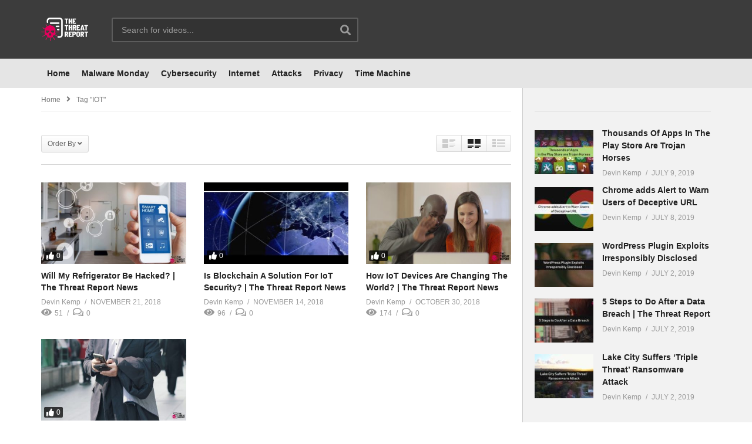

--- FILE ---
content_type: text/html; charset=UTF-8
request_url: https://tv.thethreatreport.com/tag/iot/
body_size: 15760
content:
<!DOCTYPE html>
<!--[if IE 7]>
<html class="ie ie7" lang="en">
<![endif]-->
<!--[if IE 8]>
<html class="ie ie8" lang="en">
<![endif]-->
<!--[if !(IE 7) | !(IE 8)  ]>-->
<html lang="en">
<!--<![endif]--><head>
<meta charset="UTF-8">
<meta name="viewport" content="width=device-width, initial-scale=1">
<link rel="profile" href="http://gmpg.org/xfn/11">
<link rel="pingback" href="https://tv.thethreatreport.com/xmlrpc.php">
<meta name="description" content=""/><meta name='robots' content='index, follow, max-image-preview:large, max-snippet:-1, max-video-preview:-1' />

	<!-- This site is optimized with the Yoast SEO plugin v20.10 - https://yoast.com/wordpress/plugins/seo/ -->
	<title>IOT Archives | Threat TV</title>
	<link rel="canonical" href="https://tv.thethreatreport.com/tag/iot/" />
	<meta property="og:locale" content="en_US" />
	<meta property="og:type" content="article" />
	<meta property="og:title" content="IOT Archives | Threat TV" />
	<meta property="og:url" content="https://tv.thethreatreport.com/tag/iot/" />
	<meta property="og:site_name" content="Threat TV" />
	<meta name="twitter:card" content="summary_large_image" />
	<script type="application/ld+json" class="yoast-schema-graph">{"@context":"https://schema.org","@graph":[{"@type":"CollectionPage","@id":"https://tv.thethreatreport.com/tag/iot/","url":"https://tv.thethreatreport.com/tag/iot/","name":"IOT Archives | Threat TV","isPartOf":{"@id":"https://tv.thethreatreport.com/#website"},"primaryImageOfPage":{"@id":"https://tv.thethreatreport.com/tag/iot/#primaryimage"},"image":{"@id":"https://tv.thethreatreport.com/tag/iot/#primaryimage"},"thumbnailUrl":"https://tv.thethreatreport.com/wp-content/uploads/2018/11/will-my-refrigerator-be-hacked-t.jpg","breadcrumb":{"@id":"https://tv.thethreatreport.com/tag/iot/#breadcrumb"},"inLanguage":"en"},{"@type":"ImageObject","inLanguage":"en","@id":"https://tv.thethreatreport.com/tag/iot/#primaryimage","url":"https://tv.thethreatreport.com/wp-content/uploads/2018/11/will-my-refrigerator-be-hacked-t.jpg","contentUrl":"https://tv.thethreatreport.com/wp-content/uploads/2018/11/will-my-refrigerator-be-hacked-t.jpg","width":1280,"height":720},{"@type":"BreadcrumbList","@id":"https://tv.thethreatreport.com/tag/iot/#breadcrumb","itemListElement":[{"@type":"ListItem","position":1,"name":"Home","item":"https://tv.thethreatreport.com/"},{"@type":"ListItem","position":2,"name":"IOT"}]},{"@type":"WebSite","@id":"https://tv.thethreatreport.com/#website","url":"https://tv.thethreatreport.com/","name":"Threat TV","description":"","potentialAction":[{"@type":"SearchAction","target":{"@type":"EntryPoint","urlTemplate":"https://tv.thethreatreport.com/?s={search_term_string}"},"query-input":"required name=search_term_string"}],"inLanguage":"en"}]}</script>
	<!-- / Yoast SEO plugin. -->


<link rel="alternate" type="application/rss+xml" title="Threat TV &raquo; Feed" href="https://tv.thethreatreport.com/feed/" />
<link rel="alternate" type="application/rss+xml" title="Threat TV &raquo; Comments Feed" href="https://tv.thethreatreport.com/comments/feed/" />
<link rel="alternate" type="application/rss+xml" title="Threat TV &raquo; IOT Tag Feed" href="https://tv.thethreatreport.com/tag/iot/feed/" />
<script type="text/javascript">
window._wpemojiSettings = {"baseUrl":"https:\/\/s.w.org\/images\/core\/emoji\/14.0.0\/72x72\/","ext":".png","svgUrl":"https:\/\/s.w.org\/images\/core\/emoji\/14.0.0\/svg\/","svgExt":".svg","source":{"concatemoji":"https:\/\/tv.thethreatreport.com\/wp-includes\/js\/wp-emoji-release.min.js"}};
/*! This file is auto-generated */
!function(e,a,t){var n,r,o,i=a.createElement("canvas"),p=i.getContext&&i.getContext("2d");function s(e,t){p.clearRect(0,0,i.width,i.height),p.fillText(e,0,0);e=i.toDataURL();return p.clearRect(0,0,i.width,i.height),p.fillText(t,0,0),e===i.toDataURL()}function c(e){var t=a.createElement("script");t.src=e,t.defer=t.type="text/javascript",a.getElementsByTagName("head")[0].appendChild(t)}for(o=Array("flag","emoji"),t.supports={everything:!0,everythingExceptFlag:!0},r=0;r<o.length;r++)t.supports[o[r]]=function(e){if(p&&p.fillText)switch(p.textBaseline="top",p.font="600 32px Arial",e){case"flag":return s("\ud83c\udff3\ufe0f\u200d\u26a7\ufe0f","\ud83c\udff3\ufe0f\u200b\u26a7\ufe0f")?!1:!s("\ud83c\uddfa\ud83c\uddf3","\ud83c\uddfa\u200b\ud83c\uddf3")&&!s("\ud83c\udff4\udb40\udc67\udb40\udc62\udb40\udc65\udb40\udc6e\udb40\udc67\udb40\udc7f","\ud83c\udff4\u200b\udb40\udc67\u200b\udb40\udc62\u200b\udb40\udc65\u200b\udb40\udc6e\u200b\udb40\udc67\u200b\udb40\udc7f");case"emoji":return!s("\ud83e\udef1\ud83c\udffb\u200d\ud83e\udef2\ud83c\udfff","\ud83e\udef1\ud83c\udffb\u200b\ud83e\udef2\ud83c\udfff")}return!1}(o[r]),t.supports.everything=t.supports.everything&&t.supports[o[r]],"flag"!==o[r]&&(t.supports.everythingExceptFlag=t.supports.everythingExceptFlag&&t.supports[o[r]]);t.supports.everythingExceptFlag=t.supports.everythingExceptFlag&&!t.supports.flag,t.DOMReady=!1,t.readyCallback=function(){t.DOMReady=!0},t.supports.everything||(n=function(){t.readyCallback()},a.addEventListener?(a.addEventListener("DOMContentLoaded",n,!1),e.addEventListener("load",n,!1)):(e.attachEvent("onload",n),a.attachEvent("onreadystatechange",function(){"complete"===a.readyState&&t.readyCallback()})),(e=t.source||{}).concatemoji?c(e.concatemoji):e.wpemoji&&e.twemoji&&(c(e.twemoji),c(e.wpemoji)))}(window,document,window._wpemojiSettings);
</script>
<style type="text/css">
img.wp-smiley,
img.emoji {
	display: inline !important;
	border: none !important;
	box-shadow: none !important;
	height: 1em !important;
	width: 1em !important;
	margin: 0 0.07em !important;
	vertical-align: -0.1em !important;
	background: none !important;
	padding: 0 !important;
}
</style>
	<link rel='stylesheet' id='wti_like_post_style-css' href='https://tv.thethreatreport.com/wp-content/plugins/wti-like-post/css/wti_like_post.css' type='text/css' media='all' />
<link rel='stylesheet' id='wp-block-library-css' href='https://tv.thethreatreport.com/wp-includes/css/dist/block-library/style.min.css' type='text/css' media='all' />
<link rel='stylesheet' id='classic-theme-styles-css' href='https://tv.thethreatreport.com/wp-includes/css/classic-themes.min.css' type='text/css' media='all' />
<style id='global-styles-inline-css' type='text/css'>
body{--wp--preset--color--black: #000000;--wp--preset--color--cyan-bluish-gray: #abb8c3;--wp--preset--color--white: #ffffff;--wp--preset--color--pale-pink: #f78da7;--wp--preset--color--vivid-red: #cf2e2e;--wp--preset--color--luminous-vivid-orange: #ff6900;--wp--preset--color--luminous-vivid-amber: #fcb900;--wp--preset--color--light-green-cyan: #7bdcb5;--wp--preset--color--vivid-green-cyan: #00d084;--wp--preset--color--pale-cyan-blue: #8ed1fc;--wp--preset--color--vivid-cyan-blue: #0693e3;--wp--preset--color--vivid-purple: #9b51e0;--wp--preset--gradient--vivid-cyan-blue-to-vivid-purple: linear-gradient(135deg,rgba(6,147,227,1) 0%,rgb(155,81,224) 100%);--wp--preset--gradient--light-green-cyan-to-vivid-green-cyan: linear-gradient(135deg,rgb(122,220,180) 0%,rgb(0,208,130) 100%);--wp--preset--gradient--luminous-vivid-amber-to-luminous-vivid-orange: linear-gradient(135deg,rgba(252,185,0,1) 0%,rgba(255,105,0,1) 100%);--wp--preset--gradient--luminous-vivid-orange-to-vivid-red: linear-gradient(135deg,rgba(255,105,0,1) 0%,rgb(207,46,46) 100%);--wp--preset--gradient--very-light-gray-to-cyan-bluish-gray: linear-gradient(135deg,rgb(238,238,238) 0%,rgb(169,184,195) 100%);--wp--preset--gradient--cool-to-warm-spectrum: linear-gradient(135deg,rgb(74,234,220) 0%,rgb(151,120,209) 20%,rgb(207,42,186) 40%,rgb(238,44,130) 60%,rgb(251,105,98) 80%,rgb(254,248,76) 100%);--wp--preset--gradient--blush-light-purple: linear-gradient(135deg,rgb(255,206,236) 0%,rgb(152,150,240) 100%);--wp--preset--gradient--blush-bordeaux: linear-gradient(135deg,rgb(254,205,165) 0%,rgb(254,45,45) 50%,rgb(107,0,62) 100%);--wp--preset--gradient--luminous-dusk: linear-gradient(135deg,rgb(255,203,112) 0%,rgb(199,81,192) 50%,rgb(65,88,208) 100%);--wp--preset--gradient--pale-ocean: linear-gradient(135deg,rgb(255,245,203) 0%,rgb(182,227,212) 50%,rgb(51,167,181) 100%);--wp--preset--gradient--electric-grass: linear-gradient(135deg,rgb(202,248,128) 0%,rgb(113,206,126) 100%);--wp--preset--gradient--midnight: linear-gradient(135deg,rgb(2,3,129) 0%,rgb(40,116,252) 100%);--wp--preset--duotone--dark-grayscale: url('#wp-duotone-dark-grayscale');--wp--preset--duotone--grayscale: url('#wp-duotone-grayscale');--wp--preset--duotone--purple-yellow: url('#wp-duotone-purple-yellow');--wp--preset--duotone--blue-red: url('#wp-duotone-blue-red');--wp--preset--duotone--midnight: url('#wp-duotone-midnight');--wp--preset--duotone--magenta-yellow: url('#wp-duotone-magenta-yellow');--wp--preset--duotone--purple-green: url('#wp-duotone-purple-green');--wp--preset--duotone--blue-orange: url('#wp-duotone-blue-orange');--wp--preset--font-size--small: 13px;--wp--preset--font-size--medium: 20px;--wp--preset--font-size--large: 36px;--wp--preset--font-size--x-large: 42px;--wp--preset--spacing--20: 0.44rem;--wp--preset--spacing--30: 0.67rem;--wp--preset--spacing--40: 1rem;--wp--preset--spacing--50: 1.5rem;--wp--preset--spacing--60: 2.25rem;--wp--preset--spacing--70: 3.38rem;--wp--preset--spacing--80: 5.06rem;--wp--preset--shadow--natural: 6px 6px 9px rgba(0, 0, 0, 0.2);--wp--preset--shadow--deep: 12px 12px 50px rgba(0, 0, 0, 0.4);--wp--preset--shadow--sharp: 6px 6px 0px rgba(0, 0, 0, 0.2);--wp--preset--shadow--outlined: 6px 6px 0px -3px rgba(255, 255, 255, 1), 6px 6px rgba(0, 0, 0, 1);--wp--preset--shadow--crisp: 6px 6px 0px rgba(0, 0, 0, 1);}:where(.is-layout-flex){gap: 0.5em;}body .is-layout-flow > .alignleft{float: left;margin-inline-start: 0;margin-inline-end: 2em;}body .is-layout-flow > .alignright{float: right;margin-inline-start: 2em;margin-inline-end: 0;}body .is-layout-flow > .aligncenter{margin-left: auto !important;margin-right: auto !important;}body .is-layout-constrained > .alignleft{float: left;margin-inline-start: 0;margin-inline-end: 2em;}body .is-layout-constrained > .alignright{float: right;margin-inline-start: 2em;margin-inline-end: 0;}body .is-layout-constrained > .aligncenter{margin-left: auto !important;margin-right: auto !important;}body .is-layout-constrained > :where(:not(.alignleft):not(.alignright):not(.alignfull)){max-width: var(--wp--style--global--content-size);margin-left: auto !important;margin-right: auto !important;}body .is-layout-constrained > .alignwide{max-width: var(--wp--style--global--wide-size);}body .is-layout-flex{display: flex;}body .is-layout-flex{flex-wrap: wrap;align-items: center;}body .is-layout-flex > *{margin: 0;}:where(.wp-block-columns.is-layout-flex){gap: 2em;}.has-black-color{color: var(--wp--preset--color--black) !important;}.has-cyan-bluish-gray-color{color: var(--wp--preset--color--cyan-bluish-gray) !important;}.has-white-color{color: var(--wp--preset--color--white) !important;}.has-pale-pink-color{color: var(--wp--preset--color--pale-pink) !important;}.has-vivid-red-color{color: var(--wp--preset--color--vivid-red) !important;}.has-luminous-vivid-orange-color{color: var(--wp--preset--color--luminous-vivid-orange) !important;}.has-luminous-vivid-amber-color{color: var(--wp--preset--color--luminous-vivid-amber) !important;}.has-light-green-cyan-color{color: var(--wp--preset--color--light-green-cyan) !important;}.has-vivid-green-cyan-color{color: var(--wp--preset--color--vivid-green-cyan) !important;}.has-pale-cyan-blue-color{color: var(--wp--preset--color--pale-cyan-blue) !important;}.has-vivid-cyan-blue-color{color: var(--wp--preset--color--vivid-cyan-blue) !important;}.has-vivid-purple-color{color: var(--wp--preset--color--vivid-purple) !important;}.has-black-background-color{background-color: var(--wp--preset--color--black) !important;}.has-cyan-bluish-gray-background-color{background-color: var(--wp--preset--color--cyan-bluish-gray) !important;}.has-white-background-color{background-color: var(--wp--preset--color--white) !important;}.has-pale-pink-background-color{background-color: var(--wp--preset--color--pale-pink) !important;}.has-vivid-red-background-color{background-color: var(--wp--preset--color--vivid-red) !important;}.has-luminous-vivid-orange-background-color{background-color: var(--wp--preset--color--luminous-vivid-orange) !important;}.has-luminous-vivid-amber-background-color{background-color: var(--wp--preset--color--luminous-vivid-amber) !important;}.has-light-green-cyan-background-color{background-color: var(--wp--preset--color--light-green-cyan) !important;}.has-vivid-green-cyan-background-color{background-color: var(--wp--preset--color--vivid-green-cyan) !important;}.has-pale-cyan-blue-background-color{background-color: var(--wp--preset--color--pale-cyan-blue) !important;}.has-vivid-cyan-blue-background-color{background-color: var(--wp--preset--color--vivid-cyan-blue) !important;}.has-vivid-purple-background-color{background-color: var(--wp--preset--color--vivid-purple) !important;}.has-black-border-color{border-color: var(--wp--preset--color--black) !important;}.has-cyan-bluish-gray-border-color{border-color: var(--wp--preset--color--cyan-bluish-gray) !important;}.has-white-border-color{border-color: var(--wp--preset--color--white) !important;}.has-pale-pink-border-color{border-color: var(--wp--preset--color--pale-pink) !important;}.has-vivid-red-border-color{border-color: var(--wp--preset--color--vivid-red) !important;}.has-luminous-vivid-orange-border-color{border-color: var(--wp--preset--color--luminous-vivid-orange) !important;}.has-luminous-vivid-amber-border-color{border-color: var(--wp--preset--color--luminous-vivid-amber) !important;}.has-light-green-cyan-border-color{border-color: var(--wp--preset--color--light-green-cyan) !important;}.has-vivid-green-cyan-border-color{border-color: var(--wp--preset--color--vivid-green-cyan) !important;}.has-pale-cyan-blue-border-color{border-color: var(--wp--preset--color--pale-cyan-blue) !important;}.has-vivid-cyan-blue-border-color{border-color: var(--wp--preset--color--vivid-cyan-blue) !important;}.has-vivid-purple-border-color{border-color: var(--wp--preset--color--vivid-purple) !important;}.has-vivid-cyan-blue-to-vivid-purple-gradient-background{background: var(--wp--preset--gradient--vivid-cyan-blue-to-vivid-purple) !important;}.has-light-green-cyan-to-vivid-green-cyan-gradient-background{background: var(--wp--preset--gradient--light-green-cyan-to-vivid-green-cyan) !important;}.has-luminous-vivid-amber-to-luminous-vivid-orange-gradient-background{background: var(--wp--preset--gradient--luminous-vivid-amber-to-luminous-vivid-orange) !important;}.has-luminous-vivid-orange-to-vivid-red-gradient-background{background: var(--wp--preset--gradient--luminous-vivid-orange-to-vivid-red) !important;}.has-very-light-gray-to-cyan-bluish-gray-gradient-background{background: var(--wp--preset--gradient--very-light-gray-to-cyan-bluish-gray) !important;}.has-cool-to-warm-spectrum-gradient-background{background: var(--wp--preset--gradient--cool-to-warm-spectrum) !important;}.has-blush-light-purple-gradient-background{background: var(--wp--preset--gradient--blush-light-purple) !important;}.has-blush-bordeaux-gradient-background{background: var(--wp--preset--gradient--blush-bordeaux) !important;}.has-luminous-dusk-gradient-background{background: var(--wp--preset--gradient--luminous-dusk) !important;}.has-pale-ocean-gradient-background{background: var(--wp--preset--gradient--pale-ocean) !important;}.has-electric-grass-gradient-background{background: var(--wp--preset--gradient--electric-grass) !important;}.has-midnight-gradient-background{background: var(--wp--preset--gradient--midnight) !important;}.has-small-font-size{font-size: var(--wp--preset--font-size--small) !important;}.has-medium-font-size{font-size: var(--wp--preset--font-size--medium) !important;}.has-large-font-size{font-size: var(--wp--preset--font-size--large) !important;}.has-x-large-font-size{font-size: var(--wp--preset--font-size--x-large) !important;}
.wp-block-navigation a:where(:not(.wp-element-button)){color: inherit;}
:where(.wp-block-columns.is-layout-flex){gap: 2em;}
.wp-block-pullquote{font-size: 1.5em;line-height: 1.6;}
</style>
<link rel='stylesheet' id='video-ads-management-css' href='https://tv.thethreatreport.com/wp-content/plugins/cactus-ads/css/video-ads-management.css' type='text/css' media='all' />
<link rel='stylesheet' id='truemag-rating-css' href='https://tv.thethreatreport.com/wp-content/plugins/cactus-rating/css/style.css' type='text/css' media='all' />
<link rel='stylesheet' id='animate-css' href='https://tv.thethreatreport.com/wp-content/plugins/cactus-rating/css/animate.min.css' type='text/css' media='all' />
<link rel='stylesheet' id='contact-form-7-css' href='https://tv.thethreatreport.com/wp-content/plugins/contact-form-7/includes/css/styles.css' type='text/css' media='all' />
<link rel='stylesheet' id='easy-tab-css' href='https://tv.thethreatreport.com/wp-content/plugins/easy-tab/tab.css' type='text/css' media='all' />
<link rel='stylesheet' id='wpmu-wpmu-html-3-min-css-css' href='https://tv.thethreatreport.com/wp-content/plugins/membership/lib/wpmu-lib/css/wpmu-html.3.min.css' type='text/css' media='all' />
<link rel='stylesheet' id='ms-styles-css' href='https://tv.thethreatreport.com/wp-content/plugins/membership/app/assets/css/ms-public.min.css' type='text/css' media='all' />
<link rel='stylesheet' id='mashmenu-css-css' href='https://tv.thethreatreport.com/wp-content/themes/videopro/inc/megamenu/css/mashmenu.css' type='text/css' media='all' />
<link rel='stylesheet' id='font-awesome-2-css' href='https://tv.thethreatreport.com/wp-content/themes/videopro/css/font-awesome/css/font-awesome.min.css' type='text/css' media='all' />
<link rel='stylesheet' id='slick-css' href='https://tv.thethreatreport.com/wp-content/themes/videopro/css/slick.css' type='text/css' media='all' />
<link rel='stylesheet' id='malihu-scroll-css' href='https://tv.thethreatreport.com/wp-content/themes/videopro/css/jquery.mCustomScrollbar.min.css' type='text/css' media='all' />
<link rel='stylesheet' id='videopro-style-css' href='https://tv.thethreatreport.com/wp-content/themes/videopro/style.css' type='text/css' media='all' />
<link rel='stylesheet' id='videopro-membership-css' href='https://tv.thethreatreport.com/wp-content/themes/videopro/css/membership.css' type='text/css' media='all' />
<link rel='stylesheet' id='cactus-video-css-css' href='https://tv.thethreatreport.com/wp-content/plugins/cactus-video/css/main.css' type='text/css' media='all' />
<link rel='stylesheet' id='videopro-lightbox-style-css' href='https://tv.thethreatreport.com/wp-content/plugins/cactus-video/js/lightbox/lightbox.css' type='text/css' media='all' />
<link rel='stylesheet' id='ct-priority-nav-css' href='https://tv.thethreatreport.com/wp-content/plugins/videopro-shortcodes/shortcodes/js/priority-nav/priority-nav-core.css' type='text/css' media='all' />
<link rel='stylesheet' id='ct_shortcode_style-css' href='https://tv.thethreatreport.com/wp-content/plugins/videopro-shortcodes/shortcodes/css/shortcode.css' type='text/css' media='all' />
<style id='ct_shortcode_style-inline-css' type='text/css'>
@media only screen and (-webkit-min-device-pixel-ratio: 2),(min-resolution: 192dpi) {
					/* Retina Logo */
					.primary-header .cactus-logo.navigation-font a{background:url(/wp-content/uploads/2018/10/TTR_black_logo_300.png) no-repeat center; background-size:contain;}
					.primary-header .cactus-logo.navigation-font a img{ opacity:0; visibility:hidden}
				}img.gform_ajax_spinner{background:url(https://tv.thethreatreport.com/wp-content/themes/videopro/images/ajax-loader.gif);}.cactus-submit-video a{background-color:#D9251D !important;color:#FFFFFF !important;}.cactus-submit-video a:hover{background-color:#999999 !important;color:#FFFFFF !important;}#mega-menu-item-3189 a{    
    padding: 5px 10px;
    margin: 33px;
    background: #F5EB4E;
    border-radius: 3px;
    color: #000;
}
#mega-menu-item-3189:hover a:after,#mega-menu-item-3189.current-menu-item > a:after{background-color:transparent !important;}
.cactus-nav-style-3 #mega-menu-item-3189 a{margin: 7px 33px;}
.sticky-menu #mega-menu-item-3189 a{margin:13px}
.wall-ads-left{padding-right:20px;padding-top:50px;}
.wall-ads-right{padding-left:20px;padding-top:50px}

body:not(.home) .wall-ads-control{display:none;}
.ads-system.page-wrap{padding:0;line-height:0;}
.ads-system.page-wrap .ads-content{max-width:100%;}
</style>
<script type='text/javascript' src='https://tv.thethreatreport.com/wp-includes/js/jquery/jquery.min.js' id='jquery-core-js'></script>
<script type='text/javascript' src='https://tv.thethreatreport.com/wp-includes/js/jquery/jquery-migrate.min.js' id='jquery-migrate-js'></script>
<script type='text/javascript' id='wti_like_post_script-js-extra'>
/* <![CDATA[ */
var wtilp = {"ajax_url":"https:\/\/tv.thethreatreport.com\/wp-admin\/admin-ajax.php"};
/* ]]> */
</script>
<script type='text/javascript' src='https://tv.thethreatreport.com/wp-content/plugins/wti-like-post/js/wti_like_post.js' id='wti_like_post_script-js'></script>
<script type='text/javascript' id='advance-search-js-extra'>
/* <![CDATA[ */
var asf = {"ajaxurl":"https:\/\/tv.thethreatreport.com\/wp-admin\/admin-ajax.php"};
/* ]]> */
</script>
<script type='text/javascript' src='https://tv.thethreatreport.com/wp-content/plugins/advance-search-form/searchform.js' id='advance-search-js'></script>
<script type='text/javascript' src='https://tv.thethreatreport.com/wp-content/plugins/advance-search-form/jquery.mousewheel.js' id='mousewheel-js'></script>
<script type='text/javascript' src='https://tv.thethreatreport.com/wp-content/plugins/easy-tab/tab.js' id='easy-tab-js'></script>
<script type='text/javascript' src='https://tv.thethreatreport.com/wp-content/plugins/membership/app/assets/js/jquery.m2.validate.min.js' id='jquery-validate-js'></script>
<script type='text/javascript' src='https://tv.thethreatreport.com/wp-content/plugins/membership/app/assets/js/ms-public.min.js' id='ms-public-js'></script>
<script type='text/javascript' id='videopro-ajax-request-js-extra'>
/* <![CDATA[ */
var cactus = {"ajaxurl":"https:\/\/tv.thethreatreport.com\/wp-admin\/admin-ajax.php","video_pro_main_color":"#d9251d","query_vars":{"tag":"iot","error":"","m":"","p":0,"post_parent":"","subpost":"","subpost_id":"","attachment":"","attachment_id":0,"name":"","pagename":"","page_id":0,"second":"","minute":"","hour":"","day":0,"monthnum":0,"year":0,"w":0,"category_name":"","cat":"","tag_id":171,"author":"","author_name":"","feed":"","tb":"","paged":0,"meta_key":"","meta_value":"","preview":"","s":"","sentence":"","title":"","fields":"","menu_order":"","embed":"","category__in":[],"category__not_in":[],"category__and":[],"post__in":[],"post__not_in":[],"post_name__in":[],"tag__in":[],"tag__not_in":[],"tag__and":[],"tag_slug__in":["iot"],"tag_slug__and":[],"post_parent__in":[],"post_parent__not_in":[],"author__in":[],"author__not_in":[],"search_columns":[],"ignore_sticky_posts":false,"suppress_filters":false,"cache_results":true,"update_post_term_cache":true,"update_menu_item_cache":false,"lazy_load_term_meta":true,"update_post_meta_cache":true,"post_type":"","posts_per_page":10,"nopaging":false,"comments_per_page":"50","no_found_rows":false,"order":"DESC"},"current_url":"https:\/\/tv.thethreatreport.com\/tag\/iot"};
/* ]]> */
</script>
<script type='text/javascript' src='https://tv.thethreatreport.com/wp-content/themes/videopro/js/ajax.js' id='videopro-ajax-request-js'></script>
<link rel="https://api.w.org/" href="https://tv.thethreatreport.com/wp-json/" /><link rel="alternate" type="application/json" href="https://tv.thethreatreport.com/wp-json/wp/v2/tags/171" /><link rel="EditURI" type="application/rsd+xml" title="RSD" href="https://tv.thethreatreport.com/xmlrpc.php?rsd" />
<link rel="wlwmanifest" type="application/wlwmanifest+xml" href="https://tv.thethreatreport.com/wp-includes/wlwmanifest.xml" />
<meta name="generator" content="WordPress 6.2.2" />
<style type="text/css">0</style>		<style type="text/css">
		#wpadminbar .ms-test-memberships{
			color:#f0f0f0;
			background-color: #0073aa;
			font-size: 10px !important;
		}
		</style>
		<meta name="generator" content="Powered by WPBakery Page Builder - drag and drop page builder for WordPress."/>
<!--[if lte IE 9]><link rel="stylesheet" type="text/css" href="https://tv.thethreatreport.com/wp-content/plugins/js_composer/assets/css/vc_lte_ie9.min.css" media="screen"><![endif]--><link rel="icon" href="https://tv.thethreatreport.com/wp-content/uploads/2018/11/cropped-cropped-threat_report_logo-178x97-32x32.png" sizes="32x32" />
<link rel="icon" href="https://tv.thethreatreport.com/wp-content/uploads/2018/11/cropped-cropped-threat_report_logo-178x97-192x192.png" sizes="192x192" />
<link rel="apple-touch-icon" href="https://tv.thethreatreport.com/wp-content/uploads/2018/11/cropped-cropped-threat_report_logo-178x97-180x180.png" />
<meta name="msapplication-TileImage" content="https://tv.thethreatreport.com/wp-content/uploads/2018/11/cropped-cropped-threat_report_logo-178x97-270x270.png" />
<noscript><style type="text/css"> .wpb_animate_when_almost_visible { opacity: 1; }</style></noscript></head>
<body class="archive tag tag-iot tag-171 ms-guest ms-0 enable-sticky-menu  behavior-down layout-wide wpb-js-composer js-comp-ver-5.5.5 vc_responsive">	
<a name="top" style="height:0; position:absolute; top:0;" id="top"></a>
<div id="body-wrap" data-background=" url(/wp-content/uploads/2018/10/Background-min.png)  repeat  " class=" ">
    <div id="wrap">
    	        <header id="header-navigation">
    	<!--Navigation style-->
<div class="cactus-nav-control  cactus-nav-style-3 cactus-nav-style-7">
    
		     <div class="cactus-nav-main dark-div  dark-bg-color-1" >
        
        <div class="cactus-container padding-30px medium">
            
            <div class="cactus-row magin-30px">
                
                <!--nav left-->
                <div class="cactus-nav-left">
                    <!--logo-->
                    <div class="cactus-logo navigation-font">
                    	                        <a href="https://tv.thethreatreport.com/">
                        	<img src="/wp-content/uploads/2018/10/TTR_black_logo_300.png" alt="Threat TV" title="Threat TV" class="cactus-img-logo">
                            
                                                        <img src="/wp-content/uploads/2018/10/TTR_black_logo_300.png" alt="Threat TV" title="Threat TV" class="cactus-img-logo cactus-img-sticky">
                                                    </a>
                    </div><!--logo-->
                    
                    <div class="cactus-main-menu cactus-open-left-sidebar right-logo navigation-font">
                        <ul>
                          <li><a href="javascript:;"><span></span><span></span><span></span></a></li>
                        </ul>
                    </div>
                                        <!--header search-->
                    <div class="cactus-header-search-form search-box-expandable">
                    								<div class="cactus-main-menu cactus-open-search-mobile navigation-font">
								<ul>
								  <li><a href="javascript:;"><i class="fas fa-search"></i></a></li>
								</ul>
							</div>
							<form action="https://tv.thethreatreport.com/" method="get">								
								<input type="text" placeholder="Search for videos..." name="s" value="">
                                <i class="fas fa-search" aria-hidden="true"></i>
								<input type="submit" value="SEARCH"  id="searchsubmit" class="padding-small">                                
							</form>
                                            </div><!--header search-->
                    					                </div> <!--nav left-->
                
                <!--nav right-->
                <div class="cactus-nav-right">
                    <div class="cactus-main-menu cactus-open-menu-mobile navigation-font">
                        <ul>
                          <li><a href="javascript:;"><i class="fas fa-bars"></i>MENU</a></li>
                        </ul>
                    </div>
                    
						
                </div><!--nav right-->
                            </div>
            
        </div>
        
    </div>
    
</div>
<div class="cactus-nav-control  cactus-nav-style-3 cactus-nav-style-4  cactus-nav-style-7">  <!--add Class: cactus-nav-style-3-->
    <div class="cactus-nav-main dark-div dark-bg-color-1">
        
        <div class="cactus-container padding-30px medium">
            
            <!--Menu Down-->
            <div class="cactus-row magin-30px">
                <!--nav left-->
                <div class="cactus-nav-left cactus-only-main-menu">
                    <!--main menu / megamenu / Basic dropdown-->                                  
                    <div class="cactus-main-menu navigation-font">
                                            <ul class="nav navbar-nav">
                            <li id="mega-menu-item-357" class=" menu-item menu-item-type-custom menu-item-object-custom menu-item-home level0 main-menu-item list-style"><a href="https://tv.thethreatreport.com">Home</a></li><li id="mega-menu-item-630" class=" menu-item menu-item-type-taxonomy menu-item-object-category level0 main-menu-item list-style"><a href="https://tv.thethreatreport.com/category/malware-monday/">Malware Monday</a></li><li id="mega-menu-item-631" class=" menu-item menu-item-type-taxonomy menu-item-object-category level0 main-menu-item list-style"><a href="https://tv.thethreatreport.com/category/cyber-security/">Cybersecurity</a></li><li id="mega-menu-item-632" class=" menu-item menu-item-type-taxonomy menu-item-object-category level0 main-menu-item list-style"><a href="https://tv.thethreatreport.com/category/internet/">Internet</a></li><li id="mega-menu-item-633" class=" menu-item menu-item-type-taxonomy menu-item-object-category level0 main-menu-item list-style"><a href="https://tv.thethreatreport.com/category/attacks/">Attacks</a></li><li id="mega-menu-item-634" class=" menu-item menu-item-type-taxonomy menu-item-object-category level0 main-menu-item list-style"><a href="https://tv.thethreatreport.com/category/privacy/">Privacy</a></li><li id="mega-menu-item-635" class=" menu-item menu-item-type-taxonomy menu-item-object-category level0 main-menu-item list-style"><a href="https://tv.thethreatreport.com/category/time-machine/">Time Machine</a></li>                       </ul>
                                           </div><!--main menu-->
                </div><!--nav left-->  
                
            </div>
            <!--Menu Down-->
            
        </div>
    </div>
</div>
<!--Navigation style-->
        </header>
        
        <div id="cactus-body-container">
    <div class="cactus-sidebar-control sb-ct-medium"> <!--sb-ct-medium, sb-ct-small-->
    
        <div class="cactus-container ct-default">                        	
            <div class="cactus-row">
            	                                <div class="main-content-col">
                    <div class="main-content-col-body">
						<div class="archive-header">
							<div class="cactus-breadcrumb  navigation-font font-size-1 "><div class="breadcrumb-wrap"><a href="https://tv.thethreatreport.com/" rel="v:url" property="v:title">Home</a><i class="fas fa-angle-right" aria-hidden="true"></i><span class="current">Tag "IOT"</span></div></div><!-- .breadcrumbs -->							<div class="category-tools">
																									<div class="view-sortby metadata-font font-size-1 ct-gradient">
										Order By<i class="fas fa-angle-down"></i>
										<ul>
												<li><a href="https://tv.thethreatreport.com/tag/iot?tag=iot&#038;orderby=date" title="">Published date</a></li>
																							<li><a href="https://tv.thethreatreport.com/tag/iot?tag=iot&#038;orderby=view" title="">Views</a></li>
																							<li><a href="https://tv.thethreatreport.com/tag/iot?tag=iot&#038;orderby=like" title="">Like</a></li>
																							<li><a href="https://tv.thethreatreport.com/tag/iot?tag=iot&#038;orderby=comments" title="">Comments</a></li>
																								<li><a href="https://tv.thethreatreport.com/tag/iot?tag=iot&#038;orderby=ratings" title="">Ratings</a></li>
																								<li><a href="https://tv.thethreatreport.com/tag/iot?tag=iot&#038;orderby=title" title="">Title</a></li>
										</ul>
									</div>
									    <div class="view-mode">
        <div class="view-mode-switch ct-gradient">
            <div data-style="" class="view-mode-style-1 "><img src="https://tv.thethreatreport.com/wp-content/themes/videopro/images/2X-layout1.png" alt=""></div>
            <div data-style="style-2" class="view-mode-style-2 active"><img src="https://tv.thethreatreport.com/wp-content/themes/videopro/images/2X-layout2.png" alt=""></div>
            <div data-style="style-3" class="view-mode-style-3 "><img src="https://tv.thethreatreport.com/wp-content/themes/videopro/images/2X-layout3.png" alt=""></div>
        </div>
    </div>
    																							</div>
													</div><!-- /.archive-header -->
                        <div class="cactus-listing-wrap switch-view-enable">
                            <div class="cactus-listing-config style-2"> <!--addClass: style-1 + (style-2 -> style-n)-->
                                <div class="cactus-sub-wrap">
                                
                                    										                                        <!--item listing-->                                                
                                            <article class="cactus-post-item hentry">
    <div class="entry-content">                                        
                <!--picture (remove)-->
        <div class="picture">
					<div class="picture-content " data-post-id="709">
					<a href="https://tv.thethreatreport.com/cyber-security/will-my-refrigerator-be-hacked-the-threat-report-news/" target="_self"  title="Will My Refrigerator Be Hacked? | The Threat Report News">
						<img width="407" height="229"  data-src="https://tv.thethreatreport.com/wp-content/uploads/2018/11/will-my-refrigerator-be-hacked-t-407x229.jpg" data-srcset="https://tv.thethreatreport.com/wp-content/uploads/2018/11/will-my-refrigerator-be-hacked-t-407x229.jpg 407w, https://tv.thethreatreport.com/wp-content/uploads/2018/11/will-my-refrigerator-be-hacked-t-300x169.jpg 300w, https://tv.thethreatreport.com/wp-content/uploads/2018/11/will-my-refrigerator-be-hacked-t-768x432.jpg 768w, https://tv.thethreatreport.com/wp-content/uploads/2018/11/will-my-refrigerator-be-hacked-t-1024x576.jpg 1024w, https://tv.thethreatreport.com/wp-content/uploads/2018/11/will-my-refrigerator-be-hacked-t-205x115.jpg 205w, https://tv.thethreatreport.com/wp-content/uploads/2018/11/will-my-refrigerator-be-hacked-t-277x156.jpg 277w, https://tv.thethreatreport.com/wp-content/uploads/2018/11/will-my-refrigerator-be-hacked-t-320x180.jpg 320w, https://tv.thethreatreport.com/wp-content/uploads/2018/11/will-my-refrigerator-be-hacked-t-565x318.jpg 565w, https://tv.thethreatreport.com/wp-content/uploads/2018/11/will-my-refrigerator-be-hacked-t-636x358.jpg 636w, https://tv.thethreatreport.com/wp-content/uploads/2018/11/will-my-refrigerator-be-hacked-t-800x450.jpg 800w, https://tv.thethreatreport.com/wp-content/uploads/2018/11/will-my-refrigerator-be-hacked-t.jpg 1280w" data-sizes="(max-width: 407px) 100vw, 407px" class="lazyload effect-fade" src="https://tv.thethreatreport.com/wp-content/themes/videopro/images/dflazy.jpg" style="padding-top:56.265356265356%;" alt="Will My Refrigerator Be Hacked? | The Threat Report News"/>            			<div  class="ct-icon-video lightbox_item" data-source="" data-type="iframe-video" data-caption="Will My Refrigerator Be Hacked? | The Threat Report News" data-id="709">
				<script>if(typeof(video_iframe_params) == "undefined") video_iframe_params = []; video_iframe_params[709] = ["<iframe width=\"1280\" height=\"720\" src=\"https:\/\/www.youtube.com\/embed\/_BTgYZ8XqZM?feature=oembed&amp;autoplay=1&amp;wmode=opaque&amp;rel=0&amp;showinfo=0&amp;iv_load_policy=3&amp;modestbranding=0\" frameborder=\"0\" allow=\"accelerometer; autoplay; encrypted-media; gyroscope; picture-in-picture\" allowfullscreen><\/iframe>"];</script>			</div>
								</a>

											<div class="cactus-note font-size-1"><i class="fas fa-thumbs-up"></i><span>0</span></div>
					
                                        <a href="#" title="Watch Later" class="btn btn-default video-tb icon-only font-size-1 btn-watch-later " data-id="709"><i class="fas fa-clock"></i></a>
                    				</div>
		        </div><!--picture-->
                <div class="content">
                        <!--Title (no title remove)-->
            <h3 class="cactus-post-title entry-title h4"> 
                <a href="https://tv.thethreatreport.com/cyber-security/will-my-refrigerator-be-hacked-the-threat-report-news/" target="_self" title="Will My Refrigerator Be Hacked? | The Threat Report News">Will My Refrigerator Be Hacked? | The Threat Report News</a> 
            </h3><!--Title-->
        	            <div class="posted-on metadata-font">
            	                <a href="https://tv.thethreatreport.com/uploader/seohackercombat-com/" class="vcard author cactus-info font-size-1"><span class="fn">Devin Kemp</span></a>
                                                <div class="date-time cactus-info font-size-1"><a href="https://tv.thethreatreport.com/cyber-security/will-my-refrigerator-be-hacked-the-threat-report-news/" target="_self" class="cactus-info" rel="bookmark"><time datetime="2018-11-21T21:16:40+00:00" class="entry-date updated">November 21, 2018</time></a></div>
                            </div> 
                        <div class="posted-on metadata-font">   
				                <div class="view cactus-info font-size-1"><span>51</span></div>
								
				                <a href="https://tv.thethreatreport.com/cyber-security/will-my-refrigerator-be-hacked-the-threat-report-news/#respond" class="comment cactus-info font-size-1"><span>0</span></a>
                            </div>
                                </div>
        
    </div>
    
</article><!--item listing-->
                                                                                <!--item listing-->                                                
                                            <article class="cactus-post-item hentry">
    <div class="entry-content">                                        
                <!--picture (remove)-->
        <div class="picture">
					<div class="picture-content " data-post-id="695">
					<a href="https://tv.thethreatreport.com/cyber-security/is-blockchain-a-solution-for-iot-security/" target="_self"  title="Is Blockchain A Solution For IoT Security? | The Threat Report News">
						<img width="407" height="229"  data-src="https://tv.thethreatreport.com/wp-content/uploads/2018/11/is-blockchain-a-solution-for-iot-407x229.jpg" data-srcset="https://tv.thethreatreport.com/wp-content/uploads/2018/11/is-blockchain-a-solution-for-iot-407x229.jpg 407w, https://tv.thethreatreport.com/wp-content/uploads/2018/11/is-blockchain-a-solution-for-iot-205x115.jpg 205w, https://tv.thethreatreport.com/wp-content/uploads/2018/11/is-blockchain-a-solution-for-iot-277x156.jpg 277w, https://tv.thethreatreport.com/wp-content/uploads/2018/11/is-blockchain-a-solution-for-iot-320x180.jpg 320w" data-sizes="(max-width: 407px) 100vw, 407px" class="lazyload effect-fade" src="https://tv.thethreatreport.com/wp-content/themes/videopro/images/dflazy.jpg" style="padding-top:56.265356265356%;" alt="Is Blockchain A Solution For IoT Security? | The Threat Report News"/>            			<div  class="ct-icon-video lightbox_item" data-source="" data-type="iframe-video" data-caption="Is Blockchain A Solution For IoT Security? | The Threat Report News" data-id="695">
				<script>if(typeof(video_iframe_params) == "undefined") video_iframe_params = []; video_iframe_params[695] = ["<iframe width=\"1280\" height=\"720\" src=\"https:\/\/www.youtube.com\/embed\/y9Dt_g2FxaU?feature=oembed&amp;autoplay=1&amp;wmode=opaque&amp;rel=0&amp;showinfo=0&amp;iv_load_policy=3&amp;modestbranding=0\" frameborder=\"0\" allow=\"accelerometer; autoplay; encrypted-media; gyroscope; picture-in-picture\" allowfullscreen><\/iframe>"];</script>			</div>
								</a>

											<div class="cactus-note font-size-1"><i class="fas fa-thumbs-up"></i><span>0</span></div>
					
                                        <a href="#" title="Watch Later" class="btn btn-default video-tb icon-only font-size-1 btn-watch-later " data-id="695"><i class="fas fa-clock"></i></a>
                    				</div>
		        </div><!--picture-->
                <div class="content">
                        <!--Title (no title remove)-->
            <h3 class="cactus-post-title entry-title h4"> 
                <a href="https://tv.thethreatreport.com/cyber-security/is-blockchain-a-solution-for-iot-security/" target="_self" title="Is Blockchain A Solution For IoT Security? | The Threat Report News">Is Blockchain A Solution For IoT Security? | The Threat Report News</a> 
            </h3><!--Title-->
        	            <div class="posted-on metadata-font">
            	                <a href="https://tv.thethreatreport.com/uploader/seohackercombat-com/" class="vcard author cactus-info font-size-1"><span class="fn">Devin Kemp</span></a>
                                                <div class="date-time cactus-info font-size-1"><a href="https://tv.thethreatreport.com/cyber-security/is-blockchain-a-solution-for-iot-security/" target="_self" class="cactus-info" rel="bookmark"><time datetime="2018-11-14T16:45:23+00:00" class="entry-date updated">November 14, 2018</time></a></div>
                            </div> 
                        <div class="posted-on metadata-font">   
				                <div class="view cactus-info font-size-1"><span>96</span></div>
								
				                <a href="https://tv.thethreatreport.com/cyber-security/is-blockchain-a-solution-for-iot-security/#respond" class="comment cactus-info font-size-1"><span>0</span></a>
                            </div>
                                </div>
        
    </div>
    
</article><!--item listing-->
                                                                                <!--item listing-->                                                
                                            <article class="cactus-post-item hentry">
    <div class="entry-content">                                        
                <!--picture (remove)-->
        <div class="picture">
					<div class="picture-content " data-post-id="550">
					<a href="https://tv.thethreatreport.com/internet/how-iot-devices-are-changing-the-world/" target="_self"  title="How IoT Devices Are Changing The World? | The Threat Report News">
						<img width="407" height="229"  data-src="https://tv.thethreatreport.com/wp-content/uploads/2018/10/how-iot-devices-are-changing-the-407x229.jpg" data-srcset="https://tv.thethreatreport.com/wp-content/uploads/2018/10/how-iot-devices-are-changing-the-407x229.jpg 407w, https://tv.thethreatreport.com/wp-content/uploads/2018/10/how-iot-devices-are-changing-the-300x169.jpg 300w, https://tv.thethreatreport.com/wp-content/uploads/2018/10/how-iot-devices-are-changing-the-768x432.jpg 768w, https://tv.thethreatreport.com/wp-content/uploads/2018/10/how-iot-devices-are-changing-the-1024x576.jpg 1024w, https://tv.thethreatreport.com/wp-content/uploads/2018/10/how-iot-devices-are-changing-the-205x115.jpg 205w, https://tv.thethreatreport.com/wp-content/uploads/2018/10/how-iot-devices-are-changing-the-277x156.jpg 277w, https://tv.thethreatreport.com/wp-content/uploads/2018/10/how-iot-devices-are-changing-the-320x180.jpg 320w, https://tv.thethreatreport.com/wp-content/uploads/2018/10/how-iot-devices-are-changing-the-565x318.jpg 565w, https://tv.thethreatreport.com/wp-content/uploads/2018/10/how-iot-devices-are-changing-the-636x358.jpg 636w, https://tv.thethreatreport.com/wp-content/uploads/2018/10/how-iot-devices-are-changing-the-800x450.jpg 800w, https://tv.thethreatreport.com/wp-content/uploads/2018/10/how-iot-devices-are-changing-the.jpg 1280w" data-sizes="(max-width: 407px) 100vw, 407px" class="lazyload effect-fade" src="https://tv.thethreatreport.com/wp-content/themes/videopro/images/dflazy.jpg" style="padding-top:56.265356265356%;" alt="How IoT Devices Are Changing The World? | The Threat Report News"/>            			<div  class="ct-icon-video lightbox_item" data-source="" data-type="iframe-video" data-caption="How IoT Devices Are Changing The World? | The Threat Report News" data-id="550">
				<script>if(typeof(video_iframe_params) == "undefined") video_iframe_params = []; video_iframe_params[550] = ["<iframe width=\"1280\" height=\"720\" src=\"https:\/\/www.youtube.com\/embed\/WSHeyaQ5P60?feature=oembed&amp;autoplay=1&amp;wmode=opaque&amp;rel=0&amp;showinfo=0&amp;iv_load_policy=3&amp;modestbranding=0\" frameborder=\"0\" allow=\"accelerometer; autoplay; encrypted-media; gyroscope; picture-in-picture\" allowfullscreen><\/iframe>"];</script>			</div>
								</a>

											<div class="cactus-note font-size-1"><i class="fas fa-thumbs-up"></i><span>0</span></div>
					
                                        <a href="#" title="Watch Later" class="btn btn-default video-tb icon-only font-size-1 btn-watch-later " data-id="550"><i class="fas fa-clock"></i></a>
                    				</div>
		        </div><!--picture-->
                <div class="content">
                        <!--Title (no title remove)-->
            <h3 class="cactus-post-title entry-title h4"> 
                <a href="https://tv.thethreatreport.com/internet/how-iot-devices-are-changing-the-world/" target="_self" title="How IoT Devices Are Changing The World? | The Threat Report News">How IoT Devices Are Changing The World? | The Threat Report News</a> 
            </h3><!--Title-->
        	            <div class="posted-on metadata-font">
            	                <a href="https://tv.thethreatreport.com/uploader/seohackercombat-com/" class="vcard author cactus-info font-size-1"><span class="fn">Devin Kemp</span></a>
                                                <div class="date-time cactus-info font-size-1"><a href="https://tv.thethreatreport.com/internet/how-iot-devices-are-changing-the-world/" target="_self" class="cactus-info" rel="bookmark"><time datetime="2018-10-30T23:19:11+00:00" class="entry-date updated">October 30, 2018</time></a></div>
                            </div> 
                        <div class="posted-on metadata-font">   
				                <div class="view cactus-info font-size-1"><span>174</span></div>
								
				                <a href="https://tv.thethreatreport.com/internet/how-iot-devices-are-changing-the-world/#respond" class="comment cactus-info font-size-1"><span>0</span></a>
                            </div>
                                </div>
        
    </div>
    
</article><!--item listing-->
                                                                                <!--item listing-->                                                
                                            <article class="cactus-post-item hentry">
    <div class="entry-content">                                        
                <!--picture (remove)-->
        <div class="picture">
					<div class="picture-content " data-post-id="538">
					<a href="https://tv.thethreatreport.com/malware-monday/hacked-while-you-sleep/" target="_self"  title="Hacked While You Sleep? | The Threat Report News">
						<img width="407" height="229"  data-src="https://tv.thethreatreport.com/wp-content/uploads/2018/10/hacked-while-you-sleep-the-threa-407x229.jpg" data-srcset="https://tv.thethreatreport.com/wp-content/uploads/2018/10/hacked-while-you-sleep-the-threa-407x229.jpg 407w, https://tv.thethreatreport.com/wp-content/uploads/2018/10/hacked-while-you-sleep-the-threa-300x169.jpg 300w, https://tv.thethreatreport.com/wp-content/uploads/2018/10/hacked-while-you-sleep-the-threa-768x432.jpg 768w, https://tv.thethreatreport.com/wp-content/uploads/2018/10/hacked-while-you-sleep-the-threa-1024x576.jpg 1024w, https://tv.thethreatreport.com/wp-content/uploads/2018/10/hacked-while-you-sleep-the-threa-205x115.jpg 205w, https://tv.thethreatreport.com/wp-content/uploads/2018/10/hacked-while-you-sleep-the-threa-277x156.jpg 277w, https://tv.thethreatreport.com/wp-content/uploads/2018/10/hacked-while-you-sleep-the-threa-320x180.jpg 320w, https://tv.thethreatreport.com/wp-content/uploads/2018/10/hacked-while-you-sleep-the-threa-565x318.jpg 565w, https://tv.thethreatreport.com/wp-content/uploads/2018/10/hacked-while-you-sleep-the-threa-636x358.jpg 636w, https://tv.thethreatreport.com/wp-content/uploads/2018/10/hacked-while-you-sleep-the-threa-800x450.jpg 800w, https://tv.thethreatreport.com/wp-content/uploads/2018/10/hacked-while-you-sleep-the-threa.jpg 1280w" data-sizes="(max-width: 407px) 100vw, 407px" class="lazyload effect-fade" src="https://tv.thethreatreport.com/wp-content/themes/videopro/images/dflazy.jpg" style="padding-top:56.265356265356%;" alt="Hacked While You Sleep? | The Threat Report News"/>            			<div  class="ct-icon-video lightbox_item" data-source="" data-type="iframe-video" data-caption="Hacked While You Sleep? | The Threat Report News" data-id="538">
				<script>if(typeof(video_iframe_params) == "undefined") video_iframe_params = []; video_iframe_params[538] = ["<iframe width=\"1280\" height=\"720\" src=\"https:\/\/www.youtube.com\/embed\/PGsW_RiJnAc?feature=oembed&amp;autoplay=1&amp;wmode=opaque&amp;rel=0&amp;showinfo=0&amp;iv_load_policy=3&amp;modestbranding=0\" frameborder=\"0\" allow=\"accelerometer; autoplay; encrypted-media; gyroscope; picture-in-picture\" allowfullscreen><\/iframe>"];</script>			</div>
								</a>

											<div class="cactus-note font-size-1"><i class="fas fa-thumbs-up"></i><span>0</span></div>
					
                                        <a href="#" title="Watch Later" class="btn btn-default video-tb icon-only font-size-1 btn-watch-later " data-id="538"><i class="fas fa-clock"></i></a>
                    				</div>
		        </div><!--picture-->
                <div class="content">
                        <!--Title (no title remove)-->
            <h3 class="cactus-post-title entry-title h4"> 
                <a href="https://tv.thethreatreport.com/malware-monday/hacked-while-you-sleep/" target="_self" title="Hacked While You Sleep? | The Threat Report News">Hacked While You Sleep? | The Threat Report News</a> 
            </h3><!--Title-->
        	            <div class="posted-on metadata-font">
            	                <a href="https://tv.thethreatreport.com/uploader/seohackercombat-com/" class="vcard author cactus-info font-size-1"><span class="fn">Devin Kemp</span></a>
                                                <div class="date-time cactus-info font-size-1"><a href="https://tv.thethreatreport.com/malware-monday/hacked-while-you-sleep/" target="_self" class="cactus-info" rel="bookmark"><time datetime="2018-10-30T23:14:29+00:00" class="entry-date updated">October 30, 2018</time></a></div>
                            </div> 
                        <div class="posted-on metadata-font">   
				                <div class="view cactus-info font-size-1"><span>90</span></div>
								
				                <a href="https://tv.thethreatreport.com/malware-monday/hacked-while-you-sleep/#respond" class="comment cactus-info font-size-1"><span>0</span></a>
                            </div>
                                </div>
        
    </div>
    
</article><!--item listing-->
                                                                                                                <!--item listing-->
                                                                                    
                                </div>
                                
                                
                                                            </div>
                        </div>
                        
                    </div>
                </div>
				<!--Sidebar-->
<div class="cactus-sidebar ct-medium">
        <div class="cactus-sidebar-content">
		<aside id="popular_posts_id-3" class=" style-2  widget widget-popular-post"><div class="widget-inner"><h2 class="widget-title h4"></h2><div class="widget-popular-post-content ">
				<div class="cactus-listing-wrap">
					<div class="cactus-listing-config style-3 style-widget-popular-post">
						<div class="cactus-sub-wrap"><article class="cactus-post-item hentry">
					<div class="entry-content">	<div class="picture">
										<div class="picture-content"><a title="Thousands Of Apps In The Play Store Are Trojan Horses" target="_self" href="https://tv.thethreatreport.com/latest-security-news/thousands-of-apps-in-the-play-store-are-trojan-horses/"><img width="100" height="75"  data-src="https://tv.thethreatreport.com/wp-content/uploads/2019/07/thousands-of-apps-in-the-play-st-100x75.jpg" class="lazyload effect-fade" src="https://tv.thethreatreport.com/wp-content/themes/videopro/images/dflazy.jpg" style="padding-top:75%;" alt="Thousands Of Apps In The Play Store Are Trojan Horses"/><div class="ct-icon-video small-icon"></div></a></div>
							</div>	<div class="content">
							<h3 class="cactus-post-title entry-title h6 sub-lineheight">
									<a href="https://tv.thethreatreport.com/latest-security-news/thousands-of-apps-in-the-play-store-are-trojan-horses/" target="_self" title="Thousands Of Apps In The Play Store Are Trojan Horses">Thousands Of Apps In The Play Store Are Trojan Horses</a>
							</h3>
							<div class="posted-on metadata-font">
								<a href="https://tv.thethreatreport.com/uploader/seohackercombat-com/" target="_self" class="vcard author cactus-info font-size-1"><span class="fn">Devin Kemp</span></a><div class="date-time cactus-info font-size-1"><a href="https://tv.thethreatreport.com/latest-security-news/thousands-of-apps-in-the-play-store-are-trojan-horses/" target="_self" class="cactus-info" rel="bookmark"><time datetime="2019-07-09T14:42:56+00:00" class="entry-date updated">July 9, 2019</time></a></div></div>    
						</div>
					</div>	
					</article><article class="cactus-post-item hentry">
					<div class="entry-content">	<div class="picture">
										<div class="picture-content"><a title="Chrome adds Alert to Warn Users of Deceptive URL" target="_self" href="https://tv.thethreatreport.com/latest-security-news/chrome-adds-alert-to-warn-users-of-deceptive-url/"><img width="100" height="75"  data-src="https://tv.thethreatreport.com/wp-content/uploads/2019/07/chrome-adds-alert-to-warn-users-100x75.jpg" class="lazyload effect-fade" src="https://tv.thethreatreport.com/wp-content/themes/videopro/images/dflazy.jpg" style="padding-top:75%;" alt="Chrome adds Alert to Warn Users of Deceptive URL"/><div class="ct-icon-video small-icon"></div></a></div>
							</div>	<div class="content">
							<h3 class="cactus-post-title entry-title h6 sub-lineheight">
									<a href="https://tv.thethreatreport.com/latest-security-news/chrome-adds-alert-to-warn-users-of-deceptive-url/" target="_self" title="Chrome adds Alert to Warn Users of Deceptive URL">Chrome adds Alert to Warn Users of Deceptive URL</a>
							</h3>
							<div class="posted-on metadata-font">
								<a href="https://tv.thethreatreport.com/uploader/seohackercombat-com/" target="_self" class="vcard author cactus-info font-size-1"><span class="fn">Devin Kemp</span></a><div class="date-time cactus-info font-size-1"><a href="https://tv.thethreatreport.com/latest-security-news/chrome-adds-alert-to-warn-users-of-deceptive-url/" target="_self" class="cactus-info" rel="bookmark"><time datetime="2019-07-08T15:36:51+00:00" class="entry-date updated">July 8, 2019</time></a></div></div>    
						</div>
					</div>	
					</article><article class="cactus-post-item hentry">
					<div class="entry-content">	<div class="picture">
										<div class="picture-content"><a title="WordPress Plugin Exploits Irresponsibly Disclosed" target="_self" href="https://tv.thethreatreport.com/latest-security-news/wordpress-plugin-exploits-irresponsibly-disclosed/"><img width="100" height="75"  data-src="https://tv.thethreatreport.com/wp-content/uploads/2019/07/wordpress-plugin-exploits-irresp-100x75.jpg" class="lazyload effect-fade" src="https://tv.thethreatreport.com/wp-content/themes/videopro/images/dflazy.jpg" style="padding-top:75%;" alt="WordPress Plugin Exploits Irresponsibly Disclosed"/><div class="ct-icon-video small-icon"></div></a></div>
							</div>	<div class="content">
							<h3 class="cactus-post-title entry-title h6 sub-lineheight">
									<a href="https://tv.thethreatreport.com/latest-security-news/wordpress-plugin-exploits-irresponsibly-disclosed/" target="_self" title="WordPress Plugin Exploits Irresponsibly Disclosed">WordPress Plugin Exploits Irresponsibly Disclosed</a>
							</h3>
							<div class="posted-on metadata-font">
								<a href="https://tv.thethreatreport.com/uploader/seohackercombat-com/" target="_self" class="vcard author cactus-info font-size-1"><span class="fn">Devin Kemp</span></a><div class="date-time cactus-info font-size-1"><a href="https://tv.thethreatreport.com/latest-security-news/wordpress-plugin-exploits-irresponsibly-disclosed/" target="_self" class="cactus-info" rel="bookmark"><time datetime="2019-07-02T10:49:27+00:00" class="entry-date updated">July 2, 2019</time></a></div></div>    
						</div>
					</div>	
					</article><article class="cactus-post-item hentry">
					<div class="entry-content">	<div class="picture">
										<div class="picture-content"><a title="5 Steps to Do After a Data Breach | The Threat Report" target="_self" href="https://tv.thethreatreport.com/data-breaches/5-steps-to-do-after-a-data-breach-the-threat-report/"><img width="100" height="75"  data-src="https://tv.thethreatreport.com/wp-content/uploads/2019/07/5-steps-to-do-after-a-data-breac-100x75.jpg" class="lazyload effect-fade" src="https://tv.thethreatreport.com/wp-content/themes/videopro/images/dflazy.jpg" style="padding-top:75%;" alt="5 Steps to Do After a Data Breach | The Threat Report"/><div class="ct-icon-video small-icon"></div></a></div>
							</div>	<div class="content">
							<h3 class="cactus-post-title entry-title h6 sub-lineheight">
									<a href="https://tv.thethreatreport.com/data-breaches/5-steps-to-do-after-a-data-breach-the-threat-report/" target="_self" title="5 Steps to Do After a Data Breach | The Threat Report">5 Steps to Do After a Data Breach | The Threat Report</a>
							</h3>
							<div class="posted-on metadata-font">
								<a href="https://tv.thethreatreport.com/uploader/seohackercombat-com/" target="_self" class="vcard author cactus-info font-size-1"><span class="fn">Devin Kemp</span></a><div class="date-time cactus-info font-size-1"><a href="https://tv.thethreatreport.com/data-breaches/5-steps-to-do-after-a-data-breach-the-threat-report/" target="_self" class="cactus-info" rel="bookmark"><time datetime="2019-07-02T10:41:33+00:00" class="entry-date updated">July 2, 2019</time></a></div></div>    
						</div>
					</div>	
					</article><article class="cactus-post-item hentry">
					<div class="entry-content">	<div class="picture">
										<div class="picture-content"><a title="Lake City Suffers ‘Triple Threat’ Ransomware Attack" target="_self" href="https://tv.thethreatreport.com/ransomware/lake-city-suffers-triple-threat-ransomware-attack/"><img width="100" height="75"  data-src="https://tv.thethreatreport.com/wp-content/uploads/2019/07/lake-city-suffers-triple-threat-100x75.jpg" class="lazyload effect-fade" src="https://tv.thethreatreport.com/wp-content/themes/videopro/images/dflazy.jpg" style="padding-top:75%;" alt="Lake City Suffers ‘Triple Threat’ Ransomware Attack"/><div class="ct-icon-video small-icon"></div></a></div>
							</div>	<div class="content">
							<h3 class="cactus-post-title entry-title h6 sub-lineheight">
									<a href="https://tv.thethreatreport.com/ransomware/lake-city-suffers-triple-threat-ransomware-attack/" target="_self" title="Lake City Suffers ‘Triple Threat’ Ransomware Attack">Lake City Suffers ‘Triple Threat’ Ransomware Attack</a>
							</h3>
							<div class="posted-on metadata-font">
								<a href="https://tv.thethreatreport.com/uploader/seohackercombat-com/" target="_self" class="vcard author cactus-info font-size-1"><span class="fn">Devin Kemp</span></a><div class="date-time cactus-info font-size-1"><a href="https://tv.thethreatreport.com/ransomware/lake-city-suffers-triple-threat-ransomware-attack/" target="_self" class="cactus-info" rel="bookmark"><time datetime="2019-07-02T10:38:36+00:00" class="entry-date updated">July 2, 2019</time></a></div></div>    
						</div>
					</div>	
					</article></div>
						</div>
					</div>	
				</div></div></aside><aside id="videopro_categories-2" class=" style-2  widget videopro_widget_categories widget_casting"><div class="widget-inner">		<div class="widget_casting_content widget-cat-style-icon">
        	<div class="post-metadata sp-style style-2 style-3">
                            <div class="channel-subscribe ">
                                <div class="channel-content">
                    <h4 class="channel-title h6">
                        <a href="https://tv.thethreatreport.com/category/attacks/" title="Attacks">
                                                        Attacks                        </a>
                                            </h4>
                </div>
                            </div>
                        <div class="channel-subscribe ">
                                <div class="channel-content">
                    <h4 class="channel-title h6">
                        <a href="https://tv.thethreatreport.com/category/cryptocurrency/" title="Cryptocurrency">
                                                        Cryptocurrency                        </a>
                                            </h4>
                </div>
                            </div>
                        <div class="channel-subscribe ">
                                <div class="channel-content">
                    <h4 class="channel-title h6">
                        <a href="https://tv.thethreatreport.com/category/cyber-attack/" title="Cyber Attack">
                                                        Cyber Attack                        </a>
                                            </h4>
                </div>
                            </div>
                        <div class="channel-subscribe ">
                                <div class="channel-content">
                    <h4 class="channel-title h6">
                        <a href="https://tv.thethreatreport.com/category/cyber-security/" title="Cybersecurity">
                                                        Cybersecurity                        </a>
                                            </h4>
                </div>
                            </div>
                        <div class="channel-subscribe ">
                                <div class="channel-content">
                    <h4 class="channel-title h6">
                        <a href="https://tv.thethreatreport.com/category/data-breaches/" title="Data Breaches">
                                                        Data Breaches                        </a>
                                            </h4>
                </div>
                            </div>
                        <div class="channel-subscribe ">
                                <div class="channel-content">
                    <h4 class="channel-title h6">
                        <a href="https://tv.thethreatreport.com/category/internet/" title="Internet">
                                                        Internet                        </a>
                                            </h4>
                </div>
                            </div>
                        <div class="channel-subscribe ">
                                <div class="channel-content">
                    <h4 class="channel-title h6">
                        <a href="https://tv.thethreatreport.com/category/it-security/" title="IT Security">
                                                        IT Security                        </a>
                                            </h4>
                </div>
                            </div>
                        <div class="channel-subscribe ">
                                <div class="channel-content">
                    <h4 class="channel-title h6">
                        <a href="https://tv.thethreatreport.com/category/latest-security-news/" title="Latest Security News">
                                                        Latest Security News                        </a>
                                            </h4>
                </div>
                            </div>
                        <div class="channel-subscribe ">
                                <div class="channel-content">
                    <h4 class="channel-title h6">
                        <a href="https://tv.thethreatreport.com/category/malware/" title="Malware">
                                                        Malware                        </a>
                                            </h4>
                </div>
                            </div>
                        <div class="channel-subscribe ">
                                <div class="channel-content">
                    <h4 class="channel-title h6">
                        <a href="https://tv.thethreatreport.com/category/malware-monday/" title="Malware Monday">
                                                        Malware Monday                        </a>
                                            </h4>
                </div>
                            </div>
                        <div class="channel-subscribe ">
                                <div class="channel-content">
                    <h4 class="channel-title h6">
                        <a href="https://tv.thethreatreport.com/category/mobile-security/" title="Mobile Security">
                                                        Mobile Security                        </a>
                                            </h4>
                </div>
                            </div>
                        <div class="channel-subscribe ">
                                <div class="channel-content">
                    <h4 class="channel-title h6">
                        <a href="https://tv.thethreatreport.com/category/privacy/" title="Privacy">
                                                        Privacy                        </a>
                                            </h4>
                </div>
                            </div>
                        <div class="channel-subscribe ">
                                <div class="channel-content">
                    <h4 class="channel-title h6">
                        <a href="https://tv.thethreatreport.com/category/ransomware/" title="Ransomware">
                                                        Ransomware                        </a>
                                            </h4>
                </div>
                            </div>
                        <div class="channel-subscribe ">
                                <div class="channel-content">
                    <h4 class="channel-title h6">
                        <a href="https://tv.thethreatreport.com/category/time-machine/" title="Time Machine">
                                                        Time Machine                        </a>
                                            </h4>
                </div>
                            </div>
                        <div class="channel-subscribe ">
                                <div class="channel-content">
                    <h4 class="channel-title h6">
                        <a href="https://tv.thethreatreport.com/category/uncategorized/" title="Uncategorized">
                                                        Uncategorized                        </a>
                                            </h4>
                </div>
                            </div>
                    	</div>
		</div>
		</div></aside>  
    </div>  
</div>
<!--Sidebar-->            </div>
        </div>
    </div>
</div>
            <!--footer-->
            <footer>
            	<div class="footer-inner dark-div">
                	                        <div class="footer-sidebar cactus-sidebar">
                            <div class="cactus-container padding-20px">                        	
                                <div class="cactus-row magin-20px">
                                    <aside id="popular_posts_id-5" class="   widget module widget-col widget-popular-post"><div class="widget-inner"><h2 class="widget-title h4"></h2><div class="widget-popular-post-content ">
				<div class="cactus-listing-wrap">
					<div class="cactus-listing-config style-3 style-widget-popular-post">
						<div class="cactus-sub-wrap"><article class="cactus-post-item hentry">
					<div class="entry-content">	<div class="picture">
										<div class="picture-content"><a title="Thousands Of Apps In The Play Store Are Trojan Horses" target="_self" href="https://tv.thethreatreport.com/latest-security-news/thousands-of-apps-in-the-play-store-are-trojan-horses/"><img width="100" height="75"  data-src="https://tv.thethreatreport.com/wp-content/uploads/2019/07/thousands-of-apps-in-the-play-st-100x75.jpg" class="lazyload effect-fade" src="https://tv.thethreatreport.com/wp-content/themes/videopro/images/dflazy.jpg" style="padding-top:75%;" alt="Thousands Of Apps In The Play Store Are Trojan Horses"/><div class="ct-icon-video small-icon"></div></a></div>
							</div>	<div class="content">
							<h3 class="cactus-post-title entry-title h6 sub-lineheight">
									<a href="https://tv.thethreatreport.com/latest-security-news/thousands-of-apps-in-the-play-store-are-trojan-horses/" target="_self" title="Thousands Of Apps In The Play Store Are Trojan Horses">Thousands Of Apps In The Play Store Are Trojan Horses</a>
							</h3>
							<div class="posted-on metadata-font">
								<a href="https://tv.thethreatreport.com/uploader/seohackercombat-com/" target="_self" class="vcard author cactus-info font-size-1"><span class="fn">Devin Kemp</span></a><div class="date-time cactus-info font-size-1"><a href="https://tv.thethreatreport.com/latest-security-news/thousands-of-apps-in-the-play-store-are-trojan-horses/" target="_self" class="cactus-info" rel="bookmark"><time datetime="2019-07-09T14:42:56+00:00" class="entry-date updated">July 9, 2019</time></a></div></div>    
						</div>
					</div>	
					</article><article class="cactus-post-item hentry">
					<div class="entry-content">	<div class="picture">
										<div class="picture-content"><a title="Chrome adds Alert to Warn Users of Deceptive URL" target="_self" href="https://tv.thethreatreport.com/latest-security-news/chrome-adds-alert-to-warn-users-of-deceptive-url/"><img width="100" height="75"  data-src="https://tv.thethreatreport.com/wp-content/uploads/2019/07/chrome-adds-alert-to-warn-users-100x75.jpg" class="lazyload effect-fade" src="https://tv.thethreatreport.com/wp-content/themes/videopro/images/dflazy.jpg" style="padding-top:75%;" alt="Chrome adds Alert to Warn Users of Deceptive URL"/><div class="ct-icon-video small-icon"></div></a></div>
							</div>	<div class="content">
							<h3 class="cactus-post-title entry-title h6 sub-lineheight">
									<a href="https://tv.thethreatreport.com/latest-security-news/chrome-adds-alert-to-warn-users-of-deceptive-url/" target="_self" title="Chrome adds Alert to Warn Users of Deceptive URL">Chrome adds Alert to Warn Users of Deceptive URL</a>
							</h3>
							<div class="posted-on metadata-font">
								<a href="https://tv.thethreatreport.com/uploader/seohackercombat-com/" target="_self" class="vcard author cactus-info font-size-1"><span class="fn">Devin Kemp</span></a><div class="date-time cactus-info font-size-1"><a href="https://tv.thethreatreport.com/latest-security-news/chrome-adds-alert-to-warn-users-of-deceptive-url/" target="_self" class="cactus-info" rel="bookmark"><time datetime="2019-07-08T15:36:51+00:00" class="entry-date updated">July 8, 2019</time></a></div></div>    
						</div>
					</div>	
					</article><article class="cactus-post-item hentry">
					<div class="entry-content">	<div class="picture">
										<div class="picture-content"><a title="WordPress Plugin Exploits Irresponsibly Disclosed" target="_self" href="https://tv.thethreatreport.com/latest-security-news/wordpress-plugin-exploits-irresponsibly-disclosed/"><img width="100" height="75"  data-src="https://tv.thethreatreport.com/wp-content/uploads/2019/07/wordpress-plugin-exploits-irresp-100x75.jpg" class="lazyload effect-fade" src="https://tv.thethreatreport.com/wp-content/themes/videopro/images/dflazy.jpg" style="padding-top:75%;" alt="WordPress Plugin Exploits Irresponsibly Disclosed"/><div class="ct-icon-video small-icon"></div></a></div>
							</div>	<div class="content">
							<h3 class="cactus-post-title entry-title h6 sub-lineheight">
									<a href="https://tv.thethreatreport.com/latest-security-news/wordpress-plugin-exploits-irresponsibly-disclosed/" target="_self" title="WordPress Plugin Exploits Irresponsibly Disclosed">WordPress Plugin Exploits Irresponsibly Disclosed</a>
							</h3>
							<div class="posted-on metadata-font">
								<a href="https://tv.thethreatreport.com/uploader/seohackercombat-com/" target="_self" class="vcard author cactus-info font-size-1"><span class="fn">Devin Kemp</span></a><div class="date-time cactus-info font-size-1"><a href="https://tv.thethreatreport.com/latest-security-news/wordpress-plugin-exploits-irresponsibly-disclosed/" target="_self" class="cactus-info" rel="bookmark"><time datetime="2019-07-02T10:49:27+00:00" class="entry-date updated">July 2, 2019</time></a></div></div>    
						</div>
					</div>	
					</article><article class="cactus-post-item hentry">
					<div class="entry-content">	<div class="picture">
										<div class="picture-content"><a title="5 Steps to Do After a Data Breach | The Threat Report" target="_self" href="https://tv.thethreatreport.com/data-breaches/5-steps-to-do-after-a-data-breach-the-threat-report/"><img width="100" height="75"  data-src="https://tv.thethreatreport.com/wp-content/uploads/2019/07/5-steps-to-do-after-a-data-breac-100x75.jpg" class="lazyload effect-fade" src="https://tv.thethreatreport.com/wp-content/themes/videopro/images/dflazy.jpg" style="padding-top:75%;" alt="5 Steps to Do After a Data Breach | The Threat Report"/><div class="ct-icon-video small-icon"></div></a></div>
							</div>	<div class="content">
							<h3 class="cactus-post-title entry-title h6 sub-lineheight">
									<a href="https://tv.thethreatreport.com/data-breaches/5-steps-to-do-after-a-data-breach-the-threat-report/" target="_self" title="5 Steps to Do After a Data Breach | The Threat Report">5 Steps to Do After a Data Breach | The Threat Report</a>
							</h3>
							<div class="posted-on metadata-font">
								<a href="https://tv.thethreatreport.com/uploader/seohackercombat-com/" target="_self" class="vcard author cactus-info font-size-1"><span class="fn">Devin Kemp</span></a><div class="date-time cactus-info font-size-1"><a href="https://tv.thethreatreport.com/data-breaches/5-steps-to-do-after-a-data-breach-the-threat-report/" target="_self" class="cactus-info" rel="bookmark"><time datetime="2019-07-02T10:41:33+00:00" class="entry-date updated">July 2, 2019</time></a></div></div>    
						</div>
					</div>	
					</article><article class="cactus-post-item hentry">
					<div class="entry-content">	<div class="picture">
										<div class="picture-content"><a title="Lake City Suffers ‘Triple Threat’ Ransomware Attack" target="_self" href="https://tv.thethreatreport.com/ransomware/lake-city-suffers-triple-threat-ransomware-attack/"><img width="100" height="75"  data-src="https://tv.thethreatreport.com/wp-content/uploads/2019/07/lake-city-suffers-triple-threat-100x75.jpg" class="lazyload effect-fade" src="https://tv.thethreatreport.com/wp-content/themes/videopro/images/dflazy.jpg" style="padding-top:75%;" alt="Lake City Suffers ‘Triple Threat’ Ransomware Attack"/><div class="ct-icon-video small-icon"></div></a></div>
							</div>	<div class="content">
							<h3 class="cactus-post-title entry-title h6 sub-lineheight">
									<a href="https://tv.thethreatreport.com/ransomware/lake-city-suffers-triple-threat-ransomware-attack/" target="_self" title="Lake City Suffers ‘Triple Threat’ Ransomware Attack">Lake City Suffers ‘Triple Threat’ Ransomware Attack</a>
							</h3>
							<div class="posted-on metadata-font">
								<a href="https://tv.thethreatreport.com/uploader/seohackercombat-com/" target="_self" class="vcard author cactus-info font-size-1"><span class="fn">Devin Kemp</span></a><div class="date-time cactus-info font-size-1"><a href="https://tv.thethreatreport.com/ransomware/lake-city-suffers-triple-threat-ransomware-attack/" target="_self" class="cactus-info" rel="bookmark"><time datetime="2019-07-02T10:38:36+00:00" class="entry-date updated">July 2, 2019</time></a></div></div>    
						</div>
					</div>	
					</article></div>
						</div>
					</div>	
				</div></div></aside><aside id="categories-6" class="   widget module widget-col widget_categories"><div class="widget-inner"><h2 class="widget-title h4">Categories</h2>
			<ul>
					<li class="cat-item cat-item-202"><a href="https://tv.thethreatreport.com/category/attacks/">Attacks</a>
</li>
	<li class="cat-item cat-item-315"><a href="https://tv.thethreatreport.com/category/cryptocurrency/">Cryptocurrency</a>
</li>
	<li class="cat-item cat-item-323"><a href="https://tv.thethreatreport.com/category/cyber-attack/">Cyber Attack</a>
</li>
	<li class="cat-item cat-item-140"><a href="https://tv.thethreatreport.com/category/cyber-security/">Cybersecurity</a>
</li>
	<li class="cat-item cat-item-291"><a href="https://tv.thethreatreport.com/category/data-breaches/">Data Breaches</a>
</li>
	<li class="cat-item cat-item-167"><a href="https://tv.thethreatreport.com/category/internet/">Internet</a>
</li>
	<li class="cat-item cat-item-268"><a href="https://tv.thethreatreport.com/category/it-security/">IT Security</a>
</li>
	<li class="cat-item cat-item-263"><a href="https://tv.thethreatreport.com/category/latest-security-news/">Latest Security News</a>
</li>
	<li class="cat-item cat-item-292"><a href="https://tv.thethreatreport.com/category/malware/">Malware</a>
</li>
	<li class="cat-item cat-item-193"><a href="https://tv.thethreatreport.com/category/malware-monday/">Malware Monday</a>
</li>
	<li class="cat-item cat-item-319"><a href="https://tv.thethreatreport.com/category/mobile-security/">Mobile Security</a>
</li>
	<li class="cat-item cat-item-203"><a href="https://tv.thethreatreport.com/category/privacy/">Privacy</a>
</li>
	<li class="cat-item cat-item-256"><a href="https://tv.thethreatreport.com/category/ransomware/">Ransomware</a>
</li>
	<li class="cat-item cat-item-204"><a href="https://tv.thethreatreport.com/category/time-machine/">Time Machine</a>
</li>
	<li class="cat-item cat-item-1"><a href="https://tv.thethreatreport.com/category/uncategorized/">Uncategorized</a>
</li>
			</ul>

			</div></aside><aside id="text-21" class="   widget module widget-col widget_text"><style>#text-21 .ct-sub-w-title{color:#FFFFFF !important; background:#FF0000 !important}</style><div class="widget-inner"><h2 class="widget-title h4">About The Threat Report (TTR)</h2>			<div class="textwidget"><p>The Threat Report (TTR) is a leading publisher to release the latest news and updates on Hacking, Cyber Security, and Online Threats. Read Breaking News!</p>
</div>
		</div></aside><aside id="top-channel-3" class="   widget module widget-col widget_top_channels"><div class="widget-inner"></div></aside>                                </div>
                            </div>
                        </div>
                                    </div>
                
                <div class="footer-info dark-div">
                	<div class="cactus-container padding-20px">
                    	<div class="cactus-row magin-20px">
                        	<div class="copyright font-1">© 2019 - The Threat Report(TTR). All Rights Reserved. Designed &amp; Developed by TTR</div>
                            <div class="link font-1">
                            	<div class="menu-footer-menu-container has-gototop">
                                	<ul id="menu-footer-menu" class="menu">
                                    	<li id="menu-item-479" class="menu-item menu-item-type-custom menu-item-object-custom menu-item-home menu-item-479"><a href="https://tv.thethreatreport.com">Home</a></li>
<li id="menu-item-480" class="menu-item menu-item-type-custom menu-item-object-custom menu-item-480"><a href="https://www.thethreatreport.com/about/">About</a></li>
<li id="menu-item-481" class="menu-item menu-item-type-custom menu-item-object-custom menu-item-481"><a href="https://www.thethreatreport.com/contact">Contact Us</a></li>
<li id="menu-item-780" class="menu-item menu-item-type-post_type menu-item-object-page menu-item-780"><a href="https://tv.thethreatreport.com/account/">Account</a></li>
                                    </ul>
                                </div>
                            </div>
                        </div>
                    </div>
                 </div>
            </footer><!--footer-->
                	</div>
        
        			<div class="wall-ads-control wall-ads-left">
                <a href="https://hackercombat.com/network-security-assessment/" title="Network Assessment Scan"><img src="/wp-content/uploads/2018/11/network-scanner-online.jpg" alt="Network Assessment Scan"></a>            </div>
			        			<div class="wall-ads-control wall-ads-right">
                <a href="https://hackercombat.com/network-security-assessment/" title="Network Assessment Scan"><img src="/wp-content/uploads/2018/11/network-scanner-online.jpg" alt="Network Assessment Scan"></a>            </div>
			        
        <!--Menu moblie-->
        <div class="canvas-ovelay"></div>
        <div id="off-canvas" class="off-canvas-default dark-div">
          <div class="off-canvas-inner navigation-font">
            <div class="close-canvas-menu"> <i class="fas fa-times"></i> CLOSE </div>
            <nav class="off-menu">
              <ul>                        	
				  <li id="nav-menu-item-357" class="main-menu-item menu-item-depth-0 menu-item menu-item-type-custom menu-item-object-custom menu-item-home"><a href="https://tv.thethreatreport.com" class="menu-link  main-menu-link">Home </a></li>
<li id="nav-menu-item-630" class="main-menu-item menu-item-depth-0 menu-item menu-item-type-taxonomy menu-item-object-category"><a href="https://tv.thethreatreport.com/category/malware-monday/" class="menu-link  main-menu-link">Malware Monday </a></li>
<li id="nav-menu-item-631" class="main-menu-item menu-item-depth-0 menu-item menu-item-type-taxonomy menu-item-object-category"><a href="https://tv.thethreatreport.com/category/cyber-security/" class="menu-link  main-menu-link">Cybersecurity </a></li>
<li id="nav-menu-item-632" class="main-menu-item menu-item-depth-0 menu-item menu-item-type-taxonomy menu-item-object-category"><a href="https://tv.thethreatreport.com/category/internet/" class="menu-link  main-menu-link">Internet </a></li>
<li id="nav-menu-item-633" class="main-menu-item menu-item-depth-0 menu-item menu-item-type-taxonomy menu-item-object-category"><a href="https://tv.thethreatreport.com/category/attacks/" class="menu-link  main-menu-link">Attacks </a></li>
<li id="nav-menu-item-634" class="main-menu-item menu-item-depth-0 menu-item menu-item-type-taxonomy menu-item-object-category"><a href="https://tv.thethreatreport.com/category/privacy/" class="menu-link  main-menu-link">Privacy </a></li>
<li id="nav-menu-item-635" class="main-menu-item menu-item-depth-0 menu-item menu-item-type-taxonomy menu-item-object-category"><a href="https://tv.thethreatreport.com/category/time-machine/" class="menu-link  main-menu-link">Time Machine </a></li>
                      
              </ul>
            </nav>
          </div>
        </div>
        <!--Menu moblie-->
    </div>
    
        <div id="gototop" class="hidden">
        <a href="#top" title="To Top"><i class="fas fa-angle-up"></i></a>
    </div>
            <div class="submitModal modal fade" id="submitReport">
          <div class="modal-dialog">
            <div class="modal-content">
              <div class="modal-header">
                <button type="button" class="close" data-dismiss="modal" aria-hidden="true"><i class="fas fa-times"></i></button>
                <h4 class="modal-title h4" id="myModalLabel">Report This</h4>
              </div>
              <div class="modal-body">
					<p class="wpcf7-contact-form-not-found"><strong>Error:</strong> Contact form not found.</p>              </div>
            </div>
          </div>
        </div>

    <script>window.ms_data = {"ms_init":["frontend_register","shortcode"],"cancel_msg":"Are you sure you want to cancel?"};</script><script>try { 		jQuery.extend( jQuery.validator.messages, {
			required: "This field is required.",
			remote: "Please fix this field.",
			email: "Please enter a valid email address.",
			url: "Please enter a valid URL.",
			date: "Please enter a valid date.",
			dateISO: "Please enter a valid date ( ISO ).",
			number: "Please enter a valid number.",
			digits: "Please enter only digits.",
			creditcard: "Please enter a valid credit card number.",
			equalTo: "Please enter the same value again.",
			maxlength: jQuery.validator.format( "Please enter no more than {0} characters." ),
			minlength: jQuery.validator.format( "Please enter at least {0} characters." ),
			rangelength: jQuery.validator.format( "Please enter a value between {0} and {1} characters long." ),
			range: jQuery.validator.format( "Please enter a value between {0} and {1}." ),
			max: jQuery.validator.format( "Please enter a value less than or equal to {0}." ),
			min: jQuery.validator.format( "Please enter a value greater than or equal to {0}." )
		});
		 } catch( err ){ window.console.log(err.message); }</script><script type='text/javascript' src='https://tv.thethreatreport.com/wp-content/plugins/cactus-ads/js/screenfull.js' id='fullscreen-lib-js'></script>
<script type='text/javascript' src='https://tv.thethreatreport.com/wp-content/plugins/cactus-ads/js/video-ads-management.js' id='video-ads-management-js'></script>
<script type='text/javascript' src='https://tv.thethreatreport.com/wp-content/plugins/cactus-rating/js/main.js' id='ct_rating-ajax-js'></script>
<script type='text/javascript' src='https://tv.thethreatreport.com/wp-content/plugins/cactus-rating/js/wow.min.js' id='wow-js'></script>
<script type='text/javascript' src='https://tv.thethreatreport.com/wp-content/plugins/cactus-rating/js/jquery.raty-fa.js' id='raty-js'></script>
<script type='text/javascript' src='https://tv.thethreatreport.com/wp-content/plugins/contact-form-7/includes/swv/js/index.js' id='swv-js'></script>
<script type='text/javascript' id='contact-form-7-js-extra'>
/* <![CDATA[ */
var wpcf7 = {"api":{"root":"https:\/\/tv.thethreatreport.com\/wp-json\/","namespace":"contact-form-7\/v1"}};
/* ]]> */
</script>
<script type='text/javascript' src='https://tv.thethreatreport.com/wp-content/plugins/contact-form-7/includes/js/index.js' id='contact-form-7-js'></script>
<script type='text/javascript' id='mashmenu-js-js-extra'>
/* <![CDATA[ */
var mashmenu = {"ajax_url":"https:\/\/tv.thethreatreport.com\/wp-admin\/admin-ajax.php","ajax_loader":"on","ajax_enabled":"0"};
/* ]]> */
</script>
<script type='text/javascript' src='https://tv.thethreatreport.com/wp-content/themes/videopro/inc/megamenu/js/mashmenu.js' id='mashmenu-js-js'></script>
<script type='text/javascript' src='https://tv.thethreatreport.com/wp-content/themes/videopro/js/smoothscroll.js' id='videopro_smoothScroll-js'></script>
<script type='text/javascript' src='https://tv.thethreatreport.com/wp-content/themes/videopro/js/bootstrap-lib.js' id='bootstrap-js'></script>
<script type='text/javascript' src='https://tv.thethreatreport.com/wp-content/themes/videopro/js/slick.min.js' id='slick-js'></script>
<script type='text/javascript' src='https://tv.thethreatreport.com/wp-content/themes/videopro/js/jquery.mCustomScrollbar.concat.min.js' id='malihu-scroll-js'></script>
<script type='text/javascript' src='https://tv.thethreatreport.com/wp-content/themes/videopro/js/js.cookie.js' id='js-cookie-js'></script>
<script type='text/javascript' src='https://tv.thethreatreport.com/wp-content/themes/videopro/js/isotope.js' id='js-isotope-js'></script>
<script type='text/javascript' src='https://tv.thethreatreport.com/wp-content/themes/videopro/js/template.js' id='videopro-theme-js-js'></script>
<script type='text/javascript' src='https://tv.thethreatreport.com/wp-content/plugins/cactus-actor/js/custom.js' id='cactus-actor-js-js'></script>
<script type='text/javascript' id='cactus-video-js-js-extra'>
/* <![CDATA[ */
var cactusvideo = {"ajaxurl":"https:\/\/tv.thethreatreport.com\/wp-admin\/admin-ajax.php","lang":{"confirm_delete_video":"You are about to delete a video. Are you sure?","confirm_delete_playlist":"You are about to delete a playlist. Are you sure?","confirm_delete_channel":"You are about to delete a channel. Are you sure?","please_choose_category":"Please choose a category","please_choose_channel":"Please choose a channel","please_choose_playlist":"Please choose a playlist"}};
/* ]]> */
</script>
<script type='text/javascript' src='https://tv.thethreatreport.com/wp-content/plugins/cactus-video/js/custom.js' id='cactus-video-js-js'></script>
<script type='text/javascript' src='https://tv.thethreatreport.com/wp-content/plugins/cactus-video/js/lightbox/lightbox.js' id='videopro-lightbox-js-js'></script>
<script type='text/javascript' src='https://tv.thethreatreport.com/wp-content/plugins/cactus-video/js/lazysizes.min.js' id='videopro-lazysizes-js-js'></script>
<script type='text/javascript' src='https://tv.thethreatreport.com/wp-content/plugins/videopro-shortcodes/shortcodes/js/priority-nav/priority-nav.min.js' id='ct-priority-nav-js'></script>
<script type='text/javascript' src='https://tv.thethreatreport.com/wp-content/plugins/videopro-shortcodes/shortcodes/js/shortcode.js' id='ct-shortcode-js-js'></script>
<script type='text/javascript' src='https://tv.thethreatreport.com/wp-content/plugins/videopro-shortcodes/shortcodes/library/touchswipe/jquery.touchSwipe.min.js' id='jquery-touchSwipe-js'></script>
<script type='text/javascript' src='https://tv.thethreatreport.com/wp-includes/js/wp-embed.min.js' id='wp-embed-js'></script>
     
</body>
</html>